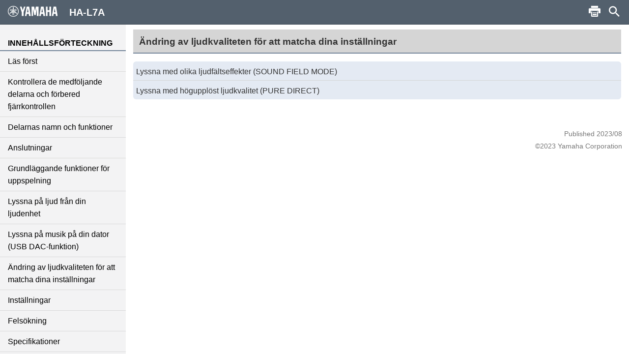

--- FILE ---
content_type: text/html; charset=utf-8
request_url: https://manual.yamaha.com/av/22/hal7a/sv-SE/10141177355.html
body_size: 1891
content:
<!DOCTYPE html><html xmlns="http://www.w3.org/1999/xhtml"><head xmlns:forms="http://www.schema.de/2010/ST4/Layout/MarkupLanguage/Forms"><meta http-equiv="Content-Script-Type" content="text/javascript" /><meta http-equiv="Content-Style-Type" content="text/css" /><meta http-equiv="Content-Type" content="text/html; charset=UTF-8" /><meta http-equiv="X-UA-Compatible" content="IE=edge" /><meta name="generator" content="SCHEMA ST4, Bootstrap 2016 v1" /><meta name="viewport" content="width=device-width, initial-scale=1.0, minimum-scale=1.0, maximum-scale=2.0, user-scalable=yes" /><meta name="msapplication-config" content="none" /><link rel="icon" type="image/x-icon" href="../assets/ico/favicon.ico" /><link rel="stylesheet" href="../assets/css/base/01-bootstrap.min.css" /><link rel="stylesheet" href="../assets/css/base/02-jquery-tree.css" /><link rel="stylesheet" href="../assets/css/base/03-bootstrap-schema.css" /><link rel="stylesheet" href="../assets/css/base/04-jquery.mcustomscrollbar.min.css" /><link rel="stylesheet" href="../assets/css/base/05-jquery.mmenu.oncanvas.css" /><link rel="stylesheet" href="../assets/css/base/06-jquery.mmenu.schema.css" /><link rel="stylesheet" href="../assets/css/formats.css" /><link rel="stylesheet" href="../assets/css/custom/font-face.css" /><script src="//ajax.googleapis.com/ajax/libs/jquery/1.11.0/jquery.min.js"></script><title>HA-L7A | Ändring av ljudkvaliteten för att matcha dina inställningar</title><meta name="keywords" content="A0" /><meta name="version" content="AM-A-0" /><meta name="author" content="Product Information Design Group, Yamaha Corporation" /></head><body id="10141177355" xmlns:forms="http://www.schema.de/2010/ST4/Layout/MarkupLanguage/Forms" data-node-id="10141177355" class="" data-culture="sv-SE"><script>var dataLayer = dataLayer || []; dataLayer.push({ 'manualCategory': 'sys1' });</script><noscript><iframe style="display:none;visibility:hidden;" height="0" src="//www.googletagmanager.com/ns.html?id=GTM-5GHTNQN" width="0"></iframe></noscript><div class="off-canvas"><div id="auto-logo"><a href="index.html"><img class="logo_header" src="../assets/img/YAMAHA/logo_yamaha_black.svg" /></a></div><div id="off-canvas-menu" role="complementary"><div class="visible-xs visible-sm" id="menu-close"><button class="close" type="button"></button></div><div class="menu-contents scroll-container" id="menu-contents"><div>INNEHÅLLSFÖRTECKNING</div><h1 class="heading"><a href="10141132299.html">Läs först</a></h1><h1 class="heading"><a href="10141138443.html">Kontrollera de medföljande delarna och förbered fjärrkontrollen</a></h1><h1 class="heading"><a href="10142054411.html">Delarnas namn och funktioner</a></h1><h1 class="heading"><a href="10141150731.html">Anslutningar</a></h1><h1 class="heading"><a href="10141164043.html">Grundläggande funktioner för uppspelning</a></h1><h1 class="heading"><a href="10141171723.html">Lyssna på ljud från din ljudenhet</a></h1><h1 class="heading"><a href="10141174795.html">Lyssna på musik på din dator (USB DAC-funktion)</a></h1><h1 class="heading"><a href="10141177355.html">Ändring av ljudkvaliteten för att matcha dina inställningar</a></h1><h1 class="heading"><a href="10141181963.html">Inställningar</a></h1><h1 class="heading"><a href="10400364811.html">Felsökning</a></h1><h1 class="heading"><a href="10141213195.html">Specifikationer</a></h1><div>Övriga</div><div class="font-size-img"><img class="font-size-img-StoL" id="font-size-img-StoL" src="../assets/img/YAMAHA/font-size-switch-StoL.png" /><img class="font-size-img-LtoS" id="font-size-img-LtoS" src="../assets/img/YAMAHA/font-size-switch-LtoS.png" /></div><div class="pdf-manual" id="pdf-manual"><div><a id="pdf-dl" target="_blank" href="https://download.yamaha.com/files/tcm:39-1592329"><i class="far fa-file-pdf"></i>Ladda ner PDF</a></div></div><div class="help" id="help"><div id="help-btn"><i class="fas fa-info-circle"></i>Hjälp</div><div class="helps modal-content-wrapper modal" id="helps"><div class="modal-dialog"><div class="modal-content" id="modal-content_help"><div class="help-header modal-header" id="help-header"><button class="close" type="button"></button><p>Hjälp</p></div><div class="modal-main" id="help-top"><div class="help-html-body"><iframe frameborder="0" scrolling="no" src="../assets/help/sv-SE/help.html"></iframe></div></div></div></div></div></div><div id="select-language"><div><a href="../language.html"><i class="fas fa-globe"></i>Språk</a></div></div><div id="google-analytics"><div><a href="https://manual.yamaha.com/policy/" target="_blank">Integritetspolicy</a></div></div></div></div><div id="pushobj"><div class="scroll-container content-container" id="content-container"><div class="container" role="main"><div class="tree-top" id="tree-top">Ändring av ljudkvaliteten för att matcha dina inställningar</div><div class="tree1" id="tree1"></div></div><div class="container-footer"><footer><p class="text-muted-right"></p><p class="text-muted">Published 2023/08</p><p class="text-muted">©2023 Yamaha Corporation</p></footer></div></div><div class="schema-navbar" id="navbar" role="navigation"><button class="schema-navbar-toggle visible-sm visible-xs" id="sidebar-toggle"><span class="schema-glyph schema-glyph-menu"></span></button><a class="schema-navbar-brand" href="index.html"><img class="logo_header" src="../assets/img/YAMAHA/logo_yamaha.svg" />HA-L7A</a><button class="btn btn-default dropdown-toggle schema-navbar-toggle hidden-xs hidden-sm hidden-md hidden-lg" id="language-toggle" type="button" data-toggle="dropdown" aria-haspopup="true" aria-expanded="false"><span class="schema-glyph schema-glyph-more_vert" style="top:0;"></span></button><ul class="dropdown-menu" id="language-dropdown"><li class="dropdown-header hidden-md hidden-lg"></li><li class="hidden-md hidden-lg"><a href="index.html">Home</a></li><li class="dropdown-header">Språk</li><li class="langMenuItem" data-value="en-US"><a style="cursor:pointer;display:block;" href="../en-US/10141177355.html">English</a></li><li class="langMenuItem" data-value="fr-FR"><a style="cursor:pointer;display:block;" href="../fr-FR/10141177355.html">Français</a></li><li class="langMenuItem" data-value="de-DE"><a style="cursor:pointer;display:block;" href="../de-DE/10141177355.html">Deutsch</a></li><li class="langMenuItem checked" data-value="sv-SE"><a style="cursor:pointer;display:block;" href="../sv-SE/10141177355.html">Svenska</a></li><li class="langMenuItem" data-value="it-IT"><a style="cursor:pointer;display:block;" href="../it-IT/10141177355.html">Italiano</a></li><li class="langMenuItem" data-value="es-ES"><a style="cursor:pointer;display:block;" href="../es-ES/10141177355.html">Español</a></li><li class="langMenuItem" data-value="nl-NL"><a style="cursor:pointer;display:block;" href="../nl-NL/10141177355.html">Nederlands</a></li><li class="langMenuItem" data-value="ru-RU"><a style="cursor:pointer;display:block;" href="../ru-RU/10141177355.html">Русский</a></li><li class="langMenuItem" data-value="zh-CN"><a style="cursor:pointer;display:block;" href="../zh-CN/10141177355.html">簡体中文</a></li><li class="langMenuItem" data-value="zh-TW"><a style="cursor:pointer;display:block;" href="../zh-TW/10141177355.html">繁体中文</a></li><li class="langMenuItem" data-value="ko-KR"><a style="cursor:pointer;display:block;" href="../ko-KR/10141177355.html">한국어 </a></li><li class="langMenuItem" data-value="ja-JP"><a style="cursor:pointer;display:block;" href="../ja-JP/10141177355.html">日本語</a></li></ul><div class="hidden-sm hidden-xs hidden-sm hidden-md hidden-lg" id="navbar-search"><form class="schema-navbar-search hidden-xs pull-right" role="search" action="search.html"><input type="text" name="q" autocomplete="search10397872395" placeholder="Sök" results="10" /></form></div><ul class="navbar-structure-pages hidden-sm hidden-xs hidden-md hidden-lg"><li class="schema-home-text"><a href="index.html">Home</a></li></ul><button class="navbar-toggle schema-navbar-toggle visible-sm visible-xs visible-md visible-lg" id="schema-navbar-search" data-toggle="collapse" data-target="#search-collapse"><span class="schema-glyph schema-glyph-search"></span></button><form class="collapse" id="search-collapse" role="search" action="search.html"><input type="text" autofocus="'autofocus'" name="q" autocomplete="search10397872395" placeholder="Sök" results="10" /><button><span>Sök</span></button></form><button class="button navbar-toggle schema-navbar-toggle visible-lg" id="schema-navbar-printer" type="button"><span class="icon-print" id="print-btn"></span></button></div></div><div style="display:none;"><page-meta><RCKey></RCKey></page-meta></div></div><script type="text/javascript" charset="utf-8" src="js/treedata.json"></script><script></script><script src="../assets/js/00-jquery.min.js"></script><script src="../assets/js/01-bootstrap.min.js"></script><script src="../assets/js/02-modernizr.custom.js"></script><script src="../assets/js/03-jquery-tree.js"></script><script src="../assets/js/04-jquery.mmenu.oncanvas.min.js"></script><script src="../assets/js/05-jquery.mcustomscrollbar.min.js"></script><script src="../assets/js/06-jquery-scrollbars.min.js"></script><script src="../assets/js/07-jquery.cookie.js"></script><script src="../assets/js/18-schema-common-core.min.js"></script><script src="../assets/js/19-schema-common-search.js"></script><script src="../assets/js/20-bootstrap-schema.js"></script><script src="../assets/js/21-GoogleTagManager.js"></script></body></html>

--- FILE ---
content_type: text/html; charset=utf-8
request_url: https://manual.yamaha.com/av/22/hal7a/assets/help/sv-SE/help.html
body_size: 326
content:
<html xmlns="http://www.w3.org/1999/xhtml">
<head>
<meta http-equiv="Content-Script-Type" content="text/javascript" />
<meta http-equiv="Content-Type" content="text/html;charset=UTF-8">
<meta http-equiv="Content-Style-Type" content="text/css" />
<link rel="stylesheet" href="../../css/formats.css" />
<link rel="stylesheet" href="../../css/base/01-bootstrap.min.css" />
<link rel="stylesheet" href="../../css/base/03-bootstrap-schema.css" />
<link rel="stylesheet" href="../../css/custom/font-face.css" />
</head>
<body>
<div id="helps1" style="position: relative;">
  <table class="help-table" align="center">
      <tr class="help-tr">
          <td class="help-td1"><div id="help-icon" class="schema-glyph-menu" style=""></div></td>
          <td class="help-td2"><div class="help-contents">Visa menyn</div></td>
      </tr>
      <tr class="help-tr">
          <td class="help-td1"><div id="help-icon" class="icon-print" style=""></div></td>
          <td class="help-td2"><div class="help-contents">Skriv ut sidor</div></td>
      </tr>
      <tr class="help-tr">
          <td class="help-td1"><div id="help-icon" class="schema-glyph-search" style=""></div></td>
          <td class="help-td2"><div class="help-contents">Sök via nyckelord</div></td>
      </tr>
      <tr class="help-tr">
          <td class="help-td1-1"><div id="help-icon" style=""><img class="help-img" src="../../img/YAMAHA/font-size-switch-LtoS.png"/></div></td>
          <td class="help-td2"><div class="help-contents">Öka teckenstorlek</div></td>
      </tr>
  </table>

</div>
<style type="text/css">
    body {
        font-family: sans-serif;
        line-height: 1.8;
    }
    #helps1{
        top: -30px;
    }
    .help-contents{
        font-size:1.6rem;
    }
    #help-icon {
        font-size:30px;
    }
    .schema-glyph-menu::before {
        font-family: 'schema-glyphs';
        content: "\e62c";
        cursor: auto;
        color: rgb(255,255,255);
    }
    .icon-print::before {
        content: "\E00B";
        cursor: auto;
        font-size: 3.3rem;
        font-family: YAV_web_manual;
        color: rgb(255,255,255);
   }
    .icon-remocon::before {
        content: "\E008";
        cursor: auto;
        font-family: YAV_web_manual;
        font-size: 3.3rem;
        color: rgb(255,255,255);
    }
    .schema-glyph-search::before {
        font-family: 'schema-glyphs';
        content: "\e610";
        cursor: auto;
        color: rgb(255,255,255);
    }
    .help-table {
    }
    .help-tr {
        border-style: solid;
        border-color:white;
        height: 75px;
        border-width:15px;
        width: 50px;
    }
    .help-td1 {
        border-style: solid !important;
        border-color:white;
        text-align: center;
        background-color: rgb(83,96,109);
    }
    .help-td1-1 {
        border-style:  none !important;
        border-color:white;
        text-align: center;
    }
    .help-td2 {
        border-style: none !important;
        border-color:white;
    }
    .help-contents {
        margin-left: 20px;
    }
</style>
<script src="../../js/00-jquery.min.js"></script>
<script src="../../js/01-bootstrap.min.js"></script>
</body>
</html>
